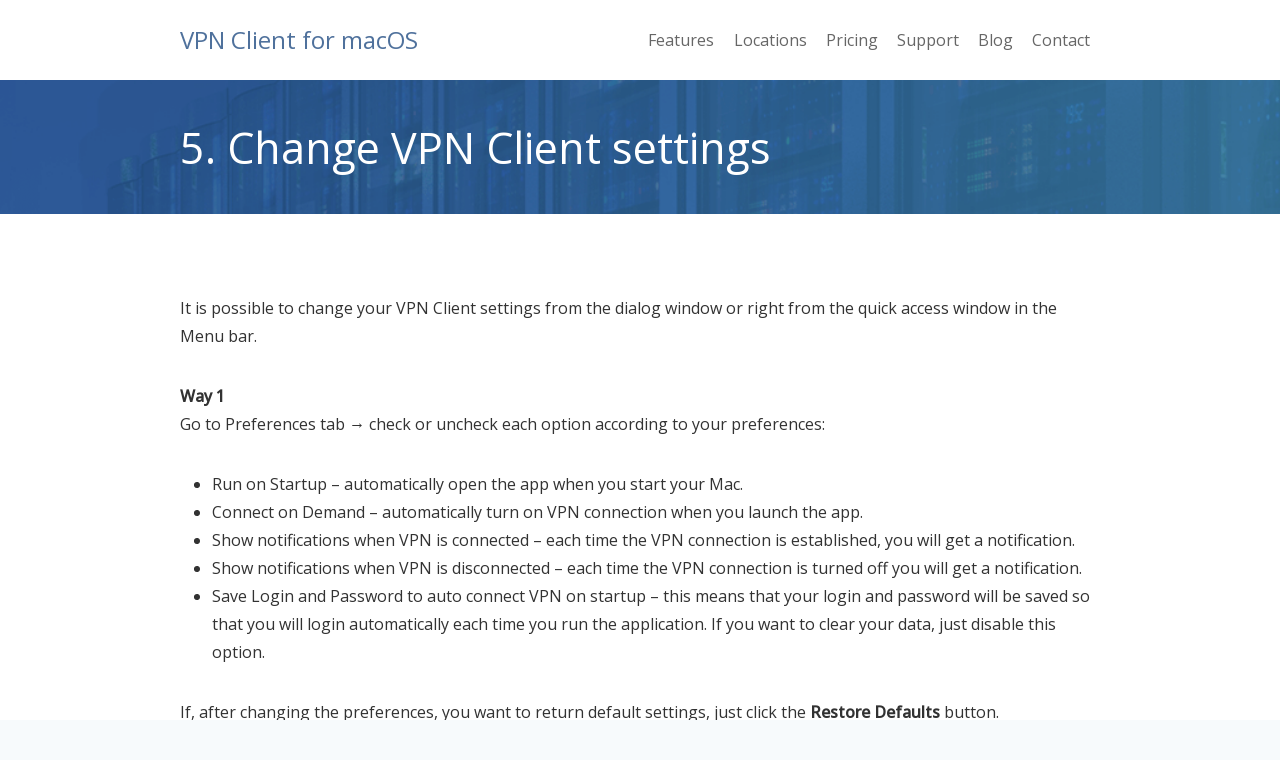

--- FILE ---
content_type: text/html; charset=UTF-8
request_url: https://vpnclientapp.com/vpn-client-getting-started/change-vpn-client-settings/?2450613=jreflewb
body_size: 14339
content:

	

<!doctype html>
<html dir="ltr" lang="en-US" prefix="og: https://ogp.me/ns#" class="no-js" itemtype="https://schema.org/WebPage" itemscope>
<head>
	<meta charset="UTF-8">
	<meta name="viewport" content="width=device-width, initial-scale=1, minimum-scale=1">
	<title>VPN Client - How to Change VPN Service Settings</title>

		<!-- All in One SEO 4.7.7.1 - aioseo.com -->
	<meta name="description" content="It is possible to change your VPN Client settings from the dialog window or right from the quick access window in the Menu bar. To change VPN Client settings from the Menu bar follow these steps: open the VPN Client window from the Menu Bar → click Settings → select the option of VPN service..." />
	<meta name="robots" content="max-image-preview:large" />
	<meta name="keywords" content="vpn ip,vpn client,vpn provider,vpn apps,vpn reviews,unlimited vpn,vpn connection,ip address,hide ip,change ip,static ip,internet vpn,easy vpn free,best paid vpn," />
	<link rel="canonical" href="https://vpnclientapp.com/vpn-client-getting-started/change-vpn-client-settings/" />
	<meta name="generator" content="All in One SEO (AIOSEO) 4.7.7.1" />
		<meta property="og:locale" content="en_US" />
		<meta property="og:site_name" content="VPN Client for macOS | VPN Client for macOS" />
		<meta property="og:type" content="activity" />
		<meta property="og:title" content="VPN Client - How to Change VPN Service Settings" />
		<meta property="og:description" content="It is possible to change your VPN Client settings from the dialog window or right from the quick access window in the Menu bar. To change VPN Client settings from the Menu bar follow these steps: open the VPN Client window from the Menu Bar → click Settings → select the option of VPN service..." />
		<meta property="og:url" content="https://vpnclientapp.com/vpn-client-getting-started/change-vpn-client-settings/" />
		<meta name="twitter:card" content="summary" />
		<meta name="twitter:title" content="VPN Client - How to Change VPN Service Settings" />
		<meta name="twitter:description" content="It is possible to change your VPN Client settings from the dialog window or right from the quick access window in the Menu bar. To change VPN Client settings from the Menu bar follow these steps: open the VPN Client window from the Menu Bar → click Settings → select the option of VPN service..." />
		<script type="application/ld+json" class="aioseo-schema">
			{"@context":"https:\/\/schema.org","@graph":[{"@type":"BreadcrumbList","@id":"https:\/\/vpnclientapp.com\/vpn-client-getting-started\/change-vpn-client-settings\/#breadcrumblist","itemListElement":[{"@type":"ListItem","@id":"https:\/\/vpnclientapp.com\/#listItem","position":1,"name":"Home","item":"https:\/\/vpnclientapp.com\/","nextItem":{"@type":"ListItem","@id":"https:\/\/vpnclientapp.com\/vpn-client-getting-started\/#listItem","name":"1. Getting Started"}},{"@type":"ListItem","@id":"https:\/\/vpnclientapp.com\/vpn-client-getting-started\/#listItem","position":2,"name":"1. Getting Started","item":"https:\/\/vpnclientapp.com\/vpn-client-getting-started\/","nextItem":{"@type":"ListItem","@id":"https:\/\/vpnclientapp.com\/vpn-client-getting-started\/change-vpn-client-settings\/#listItem","name":"5. Change VPN Client settings"},"previousItem":{"@type":"ListItem","@id":"https:\/\/vpnclientapp.com\/#listItem","name":"Home"}},{"@type":"ListItem","@id":"https:\/\/vpnclientapp.com\/vpn-client-getting-started\/change-vpn-client-settings\/#listItem","position":3,"name":"5. Change VPN Client settings","previousItem":{"@type":"ListItem","@id":"https:\/\/vpnclientapp.com\/vpn-client-getting-started\/#listItem","name":"1. Getting Started"}}]},{"@type":"Organization","@id":"https:\/\/vpnclientapp.com\/#organization","name":"VPN Client for macOS","description":"VPN Client for macOS","url":"https:\/\/vpnclientapp.com\/"},{"@type":"WebPage","@id":"https:\/\/vpnclientapp.com\/vpn-client-getting-started\/change-vpn-client-settings\/#webpage","url":"https:\/\/vpnclientapp.com\/vpn-client-getting-started\/change-vpn-client-settings\/","name":"VPN Client - How to Change VPN Service Settings","description":"It is possible to change your VPN Client settings from the dialog window or right from the quick access window in the Menu bar. To change VPN Client settings from the Menu bar follow these steps: open the VPN Client window from the Menu Bar \u2192 click Settings \u2192 select the option of VPN service...","inLanguage":"en-US","isPartOf":{"@id":"https:\/\/vpnclientapp.com\/#website"},"breadcrumb":{"@id":"https:\/\/vpnclientapp.com\/vpn-client-getting-started\/change-vpn-client-settings\/#breadcrumblist"},"datePublished":"2017-07-05T17:34:40+03:00","dateModified":"2018-02-28T12:52:13+03:00"},{"@type":"WebSite","@id":"https:\/\/vpnclientapp.com\/#website","url":"https:\/\/vpnclientapp.com\/","name":"VPN Client for macOS","description":"VPN Client for macOS","inLanguage":"en-US","publisher":{"@id":"https:\/\/vpnclientapp.com\/#organization"}}]}
		</script>
		<!-- All in One SEO -->

<link rel="alternate" type="application/rss+xml" title="VPN Client for macOS &raquo; Feed" href="https://vpnclientapp.com/feed/" />
<link rel="alternate" type="application/rss+xml" title="VPN Client for macOS &raquo; Comments Feed" href="https://vpnclientapp.com/comments/feed/" />
			<script>document.documentElement.classList.remove( 'no-js' );</script>
			<link rel="alternate" title="oEmbed (JSON)" type="application/json+oembed" href="https://vpnclientapp.com/wp-json/oembed/1.0/embed?url=https%3A%2F%2Fvpnclientapp.com%2Fvpn-client-getting-started%2Fchange-vpn-client-settings%2F" />
<link rel="alternate" title="oEmbed (XML)" type="text/xml+oembed" href="https://vpnclientapp.com/wp-json/oembed/1.0/embed?url=https%3A%2F%2Fvpnclientapp.com%2Fvpn-client-getting-started%2Fchange-vpn-client-settings%2F&#038;format=xml" />
<style id='wp-img-auto-sizes-contain-inline-css'>
img:is([sizes=auto i],[sizes^="auto," i]){contain-intrinsic-size:3000px 1500px}
/*# sourceURL=wp-img-auto-sizes-contain-inline-css */
</style>
<style id='wp-emoji-styles-inline-css'>

	img.wp-smiley, img.emoji {
		display: inline !important;
		border: none !important;
		box-shadow: none !important;
		height: 1em !important;
		width: 1em !important;
		margin: 0 0.07em !important;
		vertical-align: -0.1em !important;
		background: none !important;
		padding: 0 !important;
	}
/*# sourceURL=wp-emoji-styles-inline-css */
</style>
<style id='wp-block-library-inline-css'>
:root{--wp-block-synced-color:#7a00df;--wp-block-synced-color--rgb:122,0,223;--wp-bound-block-color:var(--wp-block-synced-color);--wp-editor-canvas-background:#ddd;--wp-admin-theme-color:#007cba;--wp-admin-theme-color--rgb:0,124,186;--wp-admin-theme-color-darker-10:#006ba1;--wp-admin-theme-color-darker-10--rgb:0,107,160.5;--wp-admin-theme-color-darker-20:#005a87;--wp-admin-theme-color-darker-20--rgb:0,90,135;--wp-admin-border-width-focus:2px}@media (min-resolution:192dpi){:root{--wp-admin-border-width-focus:1.5px}}.wp-element-button{cursor:pointer}:root .has-very-light-gray-background-color{background-color:#eee}:root .has-very-dark-gray-background-color{background-color:#313131}:root .has-very-light-gray-color{color:#eee}:root .has-very-dark-gray-color{color:#313131}:root .has-vivid-green-cyan-to-vivid-cyan-blue-gradient-background{background:linear-gradient(135deg,#00d084,#0693e3)}:root .has-purple-crush-gradient-background{background:linear-gradient(135deg,#34e2e4,#4721fb 50%,#ab1dfe)}:root .has-hazy-dawn-gradient-background{background:linear-gradient(135deg,#faaca8,#dad0ec)}:root .has-subdued-olive-gradient-background{background:linear-gradient(135deg,#fafae1,#67a671)}:root .has-atomic-cream-gradient-background{background:linear-gradient(135deg,#fdd79a,#004a59)}:root .has-nightshade-gradient-background{background:linear-gradient(135deg,#330968,#31cdcf)}:root .has-midnight-gradient-background{background:linear-gradient(135deg,#020381,#2874fc)}:root{--wp--preset--font-size--normal:16px;--wp--preset--font-size--huge:42px}.has-regular-font-size{font-size:1em}.has-larger-font-size{font-size:2.625em}.has-normal-font-size{font-size:var(--wp--preset--font-size--normal)}.has-huge-font-size{font-size:var(--wp--preset--font-size--huge)}.has-text-align-center{text-align:center}.has-text-align-left{text-align:left}.has-text-align-right{text-align:right}.has-fit-text{white-space:nowrap!important}#end-resizable-editor-section{display:none}.aligncenter{clear:both}.items-justified-left{justify-content:flex-start}.items-justified-center{justify-content:center}.items-justified-right{justify-content:flex-end}.items-justified-space-between{justify-content:space-between}.screen-reader-text{border:0;clip-path:inset(50%);height:1px;margin:-1px;overflow:hidden;padding:0;position:absolute;width:1px;word-wrap:normal!important}.screen-reader-text:focus{background-color:#ddd;clip-path:none;color:#444;display:block;font-size:1em;height:auto;left:5px;line-height:normal;padding:15px 23px 14px;text-decoration:none;top:5px;width:auto;z-index:100000}html :where(.has-border-color){border-style:solid}html :where([style*=border-top-color]){border-top-style:solid}html :where([style*=border-right-color]){border-right-style:solid}html :where([style*=border-bottom-color]){border-bottom-style:solid}html :where([style*=border-left-color]){border-left-style:solid}html :where([style*=border-width]){border-style:solid}html :where([style*=border-top-width]){border-top-style:solid}html :where([style*=border-right-width]){border-right-style:solid}html :where([style*=border-bottom-width]){border-bottom-style:solid}html :where([style*=border-left-width]){border-left-style:solid}html :where(img[class*=wp-image-]){height:auto;max-width:100%}:where(figure){margin:0 0 1em}html :where(.is-position-sticky){--wp-admin--admin-bar--position-offset:var(--wp-admin--admin-bar--height,0px)}@media screen and (max-width:600px){html :where(.is-position-sticky){--wp-admin--admin-bar--position-offset:0px}}

/*# sourceURL=wp-block-library-inline-css */
</style><style id='global-styles-inline-css'>
:root{--wp--preset--aspect-ratio--square: 1;--wp--preset--aspect-ratio--4-3: 4/3;--wp--preset--aspect-ratio--3-4: 3/4;--wp--preset--aspect-ratio--3-2: 3/2;--wp--preset--aspect-ratio--2-3: 2/3;--wp--preset--aspect-ratio--16-9: 16/9;--wp--preset--aspect-ratio--9-16: 9/16;--wp--preset--color--black: #000000;--wp--preset--color--cyan-bluish-gray: #abb8c3;--wp--preset--color--white: #ffffff;--wp--preset--color--pale-pink: #f78da7;--wp--preset--color--vivid-red: #cf2e2e;--wp--preset--color--luminous-vivid-orange: #ff6900;--wp--preset--color--luminous-vivid-amber: #fcb900;--wp--preset--color--light-green-cyan: #7bdcb5;--wp--preset--color--vivid-green-cyan: #00d084;--wp--preset--color--pale-cyan-blue: #8ed1fc;--wp--preset--color--vivid-cyan-blue: #0693e3;--wp--preset--color--vivid-purple: #9b51e0;--wp--preset--color--theme-palette-1: var(--global-palette1);--wp--preset--color--theme-palette-2: var(--global-palette2);--wp--preset--color--theme-palette-3: var(--global-palette3);--wp--preset--color--theme-palette-4: var(--global-palette4);--wp--preset--color--theme-palette-5: var(--global-palette5);--wp--preset--color--theme-palette-6: var(--global-palette6);--wp--preset--color--theme-palette-7: var(--global-palette7);--wp--preset--color--theme-palette-8: var(--global-palette8);--wp--preset--color--theme-palette-9: var(--global-palette9);--wp--preset--gradient--vivid-cyan-blue-to-vivid-purple: linear-gradient(135deg,rgb(6,147,227) 0%,rgb(155,81,224) 100%);--wp--preset--gradient--light-green-cyan-to-vivid-green-cyan: linear-gradient(135deg,rgb(122,220,180) 0%,rgb(0,208,130) 100%);--wp--preset--gradient--luminous-vivid-amber-to-luminous-vivid-orange: linear-gradient(135deg,rgb(252,185,0) 0%,rgb(255,105,0) 100%);--wp--preset--gradient--luminous-vivid-orange-to-vivid-red: linear-gradient(135deg,rgb(255,105,0) 0%,rgb(207,46,46) 100%);--wp--preset--gradient--very-light-gray-to-cyan-bluish-gray: linear-gradient(135deg,rgb(238,238,238) 0%,rgb(169,184,195) 100%);--wp--preset--gradient--cool-to-warm-spectrum: linear-gradient(135deg,rgb(74,234,220) 0%,rgb(151,120,209) 20%,rgb(207,42,186) 40%,rgb(238,44,130) 60%,rgb(251,105,98) 80%,rgb(254,248,76) 100%);--wp--preset--gradient--blush-light-purple: linear-gradient(135deg,rgb(255,206,236) 0%,rgb(152,150,240) 100%);--wp--preset--gradient--blush-bordeaux: linear-gradient(135deg,rgb(254,205,165) 0%,rgb(254,45,45) 50%,rgb(107,0,62) 100%);--wp--preset--gradient--luminous-dusk: linear-gradient(135deg,rgb(255,203,112) 0%,rgb(199,81,192) 50%,rgb(65,88,208) 100%);--wp--preset--gradient--pale-ocean: linear-gradient(135deg,rgb(255,245,203) 0%,rgb(182,227,212) 50%,rgb(51,167,181) 100%);--wp--preset--gradient--electric-grass: linear-gradient(135deg,rgb(202,248,128) 0%,rgb(113,206,126) 100%);--wp--preset--gradient--midnight: linear-gradient(135deg,rgb(2,3,129) 0%,rgb(40,116,252) 100%);--wp--preset--font-size--small: var(--global-font-size-small);--wp--preset--font-size--medium: var(--global-font-size-medium);--wp--preset--font-size--large: var(--global-font-size-large);--wp--preset--font-size--x-large: 42px;--wp--preset--font-size--larger: var(--global-font-size-larger);--wp--preset--font-size--xxlarge: var(--global-font-size-xxlarge);--wp--preset--spacing--20: 0.44rem;--wp--preset--spacing--30: 0.67rem;--wp--preset--spacing--40: 1rem;--wp--preset--spacing--50: 1.5rem;--wp--preset--spacing--60: 2.25rem;--wp--preset--spacing--70: 3.38rem;--wp--preset--spacing--80: 5.06rem;--wp--preset--shadow--natural: 6px 6px 9px rgba(0, 0, 0, 0.2);--wp--preset--shadow--deep: 12px 12px 50px rgba(0, 0, 0, 0.4);--wp--preset--shadow--sharp: 6px 6px 0px rgba(0, 0, 0, 0.2);--wp--preset--shadow--outlined: 6px 6px 0px -3px rgb(255, 255, 255), 6px 6px rgb(0, 0, 0);--wp--preset--shadow--crisp: 6px 6px 0px rgb(0, 0, 0);}:where(.is-layout-flex){gap: 0.5em;}:where(.is-layout-grid){gap: 0.5em;}body .is-layout-flex{display: flex;}.is-layout-flex{flex-wrap: wrap;align-items: center;}.is-layout-flex > :is(*, div){margin: 0;}body .is-layout-grid{display: grid;}.is-layout-grid > :is(*, div){margin: 0;}:where(.wp-block-columns.is-layout-flex){gap: 2em;}:where(.wp-block-columns.is-layout-grid){gap: 2em;}:where(.wp-block-post-template.is-layout-flex){gap: 1.25em;}:where(.wp-block-post-template.is-layout-grid){gap: 1.25em;}.has-black-color{color: var(--wp--preset--color--black) !important;}.has-cyan-bluish-gray-color{color: var(--wp--preset--color--cyan-bluish-gray) !important;}.has-white-color{color: var(--wp--preset--color--white) !important;}.has-pale-pink-color{color: var(--wp--preset--color--pale-pink) !important;}.has-vivid-red-color{color: var(--wp--preset--color--vivid-red) !important;}.has-luminous-vivid-orange-color{color: var(--wp--preset--color--luminous-vivid-orange) !important;}.has-luminous-vivid-amber-color{color: var(--wp--preset--color--luminous-vivid-amber) !important;}.has-light-green-cyan-color{color: var(--wp--preset--color--light-green-cyan) !important;}.has-vivid-green-cyan-color{color: var(--wp--preset--color--vivid-green-cyan) !important;}.has-pale-cyan-blue-color{color: var(--wp--preset--color--pale-cyan-blue) !important;}.has-vivid-cyan-blue-color{color: var(--wp--preset--color--vivid-cyan-blue) !important;}.has-vivid-purple-color{color: var(--wp--preset--color--vivid-purple) !important;}.has-black-background-color{background-color: var(--wp--preset--color--black) !important;}.has-cyan-bluish-gray-background-color{background-color: var(--wp--preset--color--cyan-bluish-gray) !important;}.has-white-background-color{background-color: var(--wp--preset--color--white) !important;}.has-pale-pink-background-color{background-color: var(--wp--preset--color--pale-pink) !important;}.has-vivid-red-background-color{background-color: var(--wp--preset--color--vivid-red) !important;}.has-luminous-vivid-orange-background-color{background-color: var(--wp--preset--color--luminous-vivid-orange) !important;}.has-luminous-vivid-amber-background-color{background-color: var(--wp--preset--color--luminous-vivid-amber) !important;}.has-light-green-cyan-background-color{background-color: var(--wp--preset--color--light-green-cyan) !important;}.has-vivid-green-cyan-background-color{background-color: var(--wp--preset--color--vivid-green-cyan) !important;}.has-pale-cyan-blue-background-color{background-color: var(--wp--preset--color--pale-cyan-blue) !important;}.has-vivid-cyan-blue-background-color{background-color: var(--wp--preset--color--vivid-cyan-blue) !important;}.has-vivid-purple-background-color{background-color: var(--wp--preset--color--vivid-purple) !important;}.has-black-border-color{border-color: var(--wp--preset--color--black) !important;}.has-cyan-bluish-gray-border-color{border-color: var(--wp--preset--color--cyan-bluish-gray) !important;}.has-white-border-color{border-color: var(--wp--preset--color--white) !important;}.has-pale-pink-border-color{border-color: var(--wp--preset--color--pale-pink) !important;}.has-vivid-red-border-color{border-color: var(--wp--preset--color--vivid-red) !important;}.has-luminous-vivid-orange-border-color{border-color: var(--wp--preset--color--luminous-vivid-orange) !important;}.has-luminous-vivid-amber-border-color{border-color: var(--wp--preset--color--luminous-vivid-amber) !important;}.has-light-green-cyan-border-color{border-color: var(--wp--preset--color--light-green-cyan) !important;}.has-vivid-green-cyan-border-color{border-color: var(--wp--preset--color--vivid-green-cyan) !important;}.has-pale-cyan-blue-border-color{border-color: var(--wp--preset--color--pale-cyan-blue) !important;}.has-vivid-cyan-blue-border-color{border-color: var(--wp--preset--color--vivid-cyan-blue) !important;}.has-vivid-purple-border-color{border-color: var(--wp--preset--color--vivid-purple) !important;}.has-vivid-cyan-blue-to-vivid-purple-gradient-background{background: var(--wp--preset--gradient--vivid-cyan-blue-to-vivid-purple) !important;}.has-light-green-cyan-to-vivid-green-cyan-gradient-background{background: var(--wp--preset--gradient--light-green-cyan-to-vivid-green-cyan) !important;}.has-luminous-vivid-amber-to-luminous-vivid-orange-gradient-background{background: var(--wp--preset--gradient--luminous-vivid-amber-to-luminous-vivid-orange) !important;}.has-luminous-vivid-orange-to-vivid-red-gradient-background{background: var(--wp--preset--gradient--luminous-vivid-orange-to-vivid-red) !important;}.has-very-light-gray-to-cyan-bluish-gray-gradient-background{background: var(--wp--preset--gradient--very-light-gray-to-cyan-bluish-gray) !important;}.has-cool-to-warm-spectrum-gradient-background{background: var(--wp--preset--gradient--cool-to-warm-spectrum) !important;}.has-blush-light-purple-gradient-background{background: var(--wp--preset--gradient--blush-light-purple) !important;}.has-blush-bordeaux-gradient-background{background: var(--wp--preset--gradient--blush-bordeaux) !important;}.has-luminous-dusk-gradient-background{background: var(--wp--preset--gradient--luminous-dusk) !important;}.has-pale-ocean-gradient-background{background: var(--wp--preset--gradient--pale-ocean) !important;}.has-electric-grass-gradient-background{background: var(--wp--preset--gradient--electric-grass) !important;}.has-midnight-gradient-background{background: var(--wp--preset--gradient--midnight) !important;}.has-small-font-size{font-size: var(--wp--preset--font-size--small) !important;}.has-medium-font-size{font-size: var(--wp--preset--font-size--medium) !important;}.has-large-font-size{font-size: var(--wp--preset--font-size--large) !important;}.has-x-large-font-size{font-size: var(--wp--preset--font-size--x-large) !important;}
/*# sourceURL=global-styles-inline-css */
</style>

<style id='classic-theme-styles-inline-css'>
/*! This file is auto-generated */
.wp-block-button__link{color:#fff;background-color:#32373c;border-radius:9999px;box-shadow:none;text-decoration:none;padding:calc(.667em + 2px) calc(1.333em + 2px);font-size:1.125em}.wp-block-file__button{background:#32373c;color:#fff;text-decoration:none}
/*# sourceURL=/wp-includes/css/classic-themes.min.css */
</style>
<link rel='stylesheet' id='contact-form-7-css' href='https://vpnclientapp.com/wp-content/plugins/contact-form-7/includes/css/styles.css?ver=6.0.2' media='all' />
<link rel='stylesheet' id='crp-public-css' href='https://vpnclientapp.com/wp-content/plugins/custom-related-posts/dist/public.css?ver=1.7.3' media='all' />
<link rel='stylesheet' id='kadence-global-css' href='https://vpnclientapp.com/wp-content/themes/kadence/assets/css/global.min.css?ver=1.2.14' media='all' />
<style id='kadence-global-inline-css'>
/* Kadence Base CSS */
:root{--global-palette1:#2B6CB0;--global-palette2:#215387;--global-palette3:#1A202C;--global-palette4:#2D3748;--global-palette5:#4A5568;--global-palette6:#718096;--global-palette7:#EDF2F7;--global-palette8:#F7FAFC;--global-palette9:#ffffff;--global-palette9rgb:255, 255, 255;--global-palette-highlight:#4f719c;--global-palette-highlight-alt:#1b2736;--global-palette-highlight-alt2:var(--global-palette9);--global-palette-btn-bg:#2c5796;--global-palette-btn-bg-hover:#152947;--global-palette-btn:var(--global-palette9);--global-palette-btn-hover:var(--global-palette9);--global-body-font-family:'Open Sans', sans-serif;--global-heading-font-family:inherit;--global-primary-nav-font-family:'Open Sans', sans-serif;--global-fallback-font:sans-serif;--global-display-fallback-font:sans-serif;--global-content-width:968px;--global-content-narrow-width:842px;--global-content-edge-padding:1.5rem;--global-content-boxed-padding:2rem;--global-calc-content-width:calc(968px - var(--global-content-edge-padding) - var(--global-content-edge-padding) );--wp--style--global--content-size:var(--global-calc-content-width);}.wp-site-blocks{--global-vw:calc( 100vw - ( 0.5 * var(--scrollbar-offset)));}body{background:var(--global-palette8);}body, input, select, optgroup, textarea{font-style:normal;font-weight:normal;font-size:16px;line-height:1.8;font-family:var(--global-body-font-family);color:#323232;}.content-bg, body.content-style-unboxed .site{background:var(--global-palette9);}h1,h2,h3,h4,h5,h6{font-family:var(--global-heading-font-family);}h1{font-style:normal;font-weight:normal;font-size:43px;line-height:1.1;font-family:'Open Sans', sans-serif;color:var(--global-palette9);}h2{font-style:normal;font-weight:normal;font-size:30px;line-height:1.8;font-family:'Open Sans', sans-serif;color:#323232;}h3{font-style:normal;font-weight:normal;font-size:22px;line-height:1.25;font-family:'Open Sans', sans-serif;color:#323232;}h4{font-style:normal;font-weight:normal;font-size:20px;line-height:1.25;font-family:'Open Sans', sans-serif;color:#323232;}h5{font-style:normal;font-weight:normal;font-size:18px;line-height:1.25;font-family:'Open Sans', sans-serif;color:var(--global-palette4);}h6{font-style:normal;font-weight:normal;font-size:17px;line-height:1.25;font-family:'Open Sans', sans-serif;color:#323232;}.entry-hero h1{font-style:normal;font-weight:normal;font-size:43px;line-height:1.1;font-family:'Open Sans', sans-serif;color:var(--global-palette9);}.entry-hero .kadence-breadcrumbs{max-width:968px;}.site-container, .site-header-row-layout-contained, .site-footer-row-layout-contained, .entry-hero-layout-contained, .comments-area, .alignfull > .wp-block-cover__inner-container, .alignwide > .wp-block-cover__inner-container{max-width:var(--global-content-width);}.content-width-narrow .content-container.site-container, .content-width-narrow .hero-container.site-container{max-width:var(--global-content-narrow-width);}@media all and (min-width: 1198px){.wp-site-blocks .content-container  .alignwide{margin-left:-115px;margin-right:-115px;width:unset;max-width:unset;}}@media all and (min-width: 1102px){.content-width-narrow .wp-site-blocks .content-container .alignwide{margin-left:-130px;margin-right:-130px;width:unset;max-width:unset;}}.content-style-boxed .wp-site-blocks .entry-content .alignwide{margin-left:calc( -1 * var( --global-content-boxed-padding ) );margin-right:calc( -1 * var( --global-content-boxed-padding ) );}.content-area{margin-top:5rem;margin-bottom:5rem;}@media all and (max-width: 1024px){.content-area{margin-top:3rem;margin-bottom:3rem;}}@media all and (max-width: 767px){.content-area{margin-top:2rem;margin-bottom:2rem;}}@media all and (max-width: 1024px){:root{--global-content-boxed-padding:2rem;}}@media all and (max-width: 767px){:root{--global-content-boxed-padding:1.5rem;}}.entry-content-wrap{padding:2rem;}@media all and (max-width: 1024px){.entry-content-wrap{padding:2rem;}}@media all and (max-width: 767px){.entry-content-wrap{padding:1.5rem;}}.entry.single-entry{box-shadow:0px 15px 15px -10px rgba(0,0,0,0.05);}.entry.loop-entry{box-shadow:0px 15px 15px -10px rgba(0,0,0,0.05);}.loop-entry .entry-content-wrap{padding:2rem;}@media all and (max-width: 1024px){.loop-entry .entry-content-wrap{padding:2rem;}}@media all and (max-width: 767px){.loop-entry .entry-content-wrap{padding:1.5rem;}}button, .button, .wp-block-button__link, input[type="button"], input[type="reset"], input[type="submit"], .fl-button, .elementor-button-wrapper .elementor-button, .wc-block-components-checkout-place-order-button, .wc-block-cart__submit{font-style:normal;font-weight:normal;font-size:13px;line-height:1.8;font-family:'Open Sans', sans-serif;border-radius:5px;padding:5px 19px 5px 19px;box-shadow:0px 0px 0px -7px rgba(0,0,0,0);}.wp-block-button.is-style-outline .wp-block-button__link{padding:5px 19px 5px 19px;}button:hover, button:focus, button:active, .button:hover, .button:focus, .button:active, .wp-block-button__link:hover, .wp-block-button__link:focus, .wp-block-button__link:active, input[type="button"]:hover, input[type="button"]:focus, input[type="button"]:active, input[type="reset"]:hover, input[type="reset"]:focus, input[type="reset"]:active, input[type="submit"]:hover, input[type="submit"]:focus, input[type="submit"]:active, .elementor-button-wrapper .elementor-button:hover, .elementor-button-wrapper .elementor-button:focus, .elementor-button-wrapper .elementor-button:active, .wc-block-cart__submit:hover{box-shadow:0px 15px 25px -7px rgba(0,0,0,0.1);}.kb-button.kb-btn-global-outline.kb-btn-global-inherit{padding-top:calc(5px - 2px);padding-right:calc(19px - 2px);padding-bottom:calc(5px - 2px);padding-left:calc(19px - 2px);}@media all and (min-width: 1025px){.transparent-header .entry-hero .entry-hero-container-inner{padding-top:80px;}}@media all and (max-width: 1024px){.mobile-transparent-header .entry-hero .entry-hero-container-inner{padding-top:80px;}}@media all and (max-width: 767px){.mobile-transparent-header .entry-hero .entry-hero-container-inner{padding-top:80px;}}.wp-site-blocks .page-title h1{font-style:normal;font-weight:normal;font-family:'Open Sans', sans-serif;color:var(--global-palette9);}.page-hero-section .entry-hero-container-inner{background-image:url('http://vpnclientapp.com/wp-content/uploads/2017/07/background_map_vpn_client.png');background-position:5% 50%;background-size:cover;}.entry-hero.page-hero-section .entry-header{min-height:134px;}.entry-author-style-center{padding-top:var(--global-md-spacing);border-top:1px solid var(--global-gray-500);}.entry-author-style-center .entry-author-avatar, .entry-meta .author-avatar{display:none;}.entry-author-style-normal .entry-author-profile{padding-left:0px;}#comments .comment-meta{margin-left:0px;}.loop-entry.type-post h2.entry-title{font-style:normal;font-weight:normal;font-size:20px;line-height:1.1;font-family:'Open Sans', sans-serif;color:var(--global-palette4);}.loop-entry.type-post .entry-taxonomies{font-style:normal;font-weight:normal;font-size:17px;font-family:'Open Sans', sans-serif;}.loop-entry.type-post .entry-meta{font-style:normal;font-size:15px;line-height:1.1;}
/* Kadence Header CSS */
@media all and (max-width: 1024px){.mobile-transparent-header #masthead{position:absolute;left:0px;right:0px;z-index:100;}.kadence-scrollbar-fixer.mobile-transparent-header #masthead{right:var(--scrollbar-offset,0);}.mobile-transparent-header #masthead, .mobile-transparent-header .site-top-header-wrap .site-header-row-container-inner, .mobile-transparent-header .site-main-header-wrap .site-header-row-container-inner, .mobile-transparent-header .site-bottom-header-wrap .site-header-row-container-inner{background:transparent;}.site-header-row-tablet-layout-fullwidth, .site-header-row-tablet-layout-standard{padding:0px;}}@media all and (min-width: 1025px){.transparent-header #masthead{position:absolute;left:0px;right:0px;z-index:100;}.transparent-header.kadence-scrollbar-fixer #masthead{right:var(--scrollbar-offset,0);}.transparent-header #masthead, .transparent-header .site-top-header-wrap .site-header-row-container-inner, .transparent-header .site-main-header-wrap .site-header-row-container-inner, .transparent-header .site-bottom-header-wrap .site-header-row-container-inner{background:transparent;}}.site-branding{padding:0px 0px 0px 0px;}.site-branding .site-title{font-style:normal;font-weight:normal;font-size:24px;line-height:1.2;font-family:'Open Sans', sans-serif;color:#4f719c;}.site-branding .site-title:hover{color:#1b2736;}#masthead, #masthead .kadence-sticky-header.item-is-fixed:not(.item-at-start):not(.site-header-row-container):not(.site-main-header-wrap), #masthead .kadence-sticky-header.item-is-fixed:not(.item-at-start) > .site-header-row-container-inner{background:#ffffff;}.site-main-header-inner-wrap{min-height:80px;}.header-navigation[class*="header-navigation-style-underline"] .header-menu-container.primary-menu-container>ul>li>a:after{width:calc( 100% - 1.2em);}.main-navigation .primary-menu-container > ul > li.menu-item > a{padding-left:calc(1.2em / 2);padding-right:calc(1.2em / 2);padding-top:0.6em;padding-bottom:0.6em;color:#666666;}.main-navigation .primary-menu-container > ul > li.menu-item .dropdown-nav-special-toggle{right:calc(1.2em / 2);}.main-navigation .primary-menu-container > ul li.menu-item > a{font-style:normal;font-weight:normal;font-size:16px;font-family:var(--global-primary-nav-font-family);}.main-navigation .primary-menu-container > ul > li.menu-item > a:hover{color:#4f719c;}.main-navigation .primary-menu-container > ul > li.menu-item.current-menu-item > a{color:#4f719c;}.header-navigation .header-menu-container ul ul.sub-menu, .header-navigation .header-menu-container ul ul.submenu{background:var(--global-palette3);box-shadow:0px 2px 13px 0px rgba(0,0,0,0.1);}.header-navigation .header-menu-container ul ul li.menu-item, .header-menu-container ul.menu > li.kadence-menu-mega-enabled > ul > li.menu-item > a{border-bottom:1px solid rgba(255,255,255,0.1);}.header-navigation .header-menu-container ul ul li.menu-item > a{width:200px;padding-top:1em;padding-bottom:1em;color:var(--global-palette8);font-size:12px;}.header-navigation .header-menu-container ul ul li.menu-item > a:hover{color:var(--global-palette9);background:var(--global-palette4);}.header-navigation .header-menu-container ul ul li.menu-item.current-menu-item > a{color:var(--global-palette9);background:var(--global-palette4);}.mobile-toggle-open-container .menu-toggle-open, .mobile-toggle-open-container .menu-toggle-open:focus{color:var(--global-palette5);padding:0.4em 0.6em 0.4em 0.6em;font-size:14px;}.mobile-toggle-open-container .menu-toggle-open.menu-toggle-style-bordered{border:1px solid currentColor;}.mobile-toggle-open-container .menu-toggle-open .menu-toggle-icon{font-size:20px;}.mobile-toggle-open-container .menu-toggle-open:hover, .mobile-toggle-open-container .menu-toggle-open:focus-visible{color:var(--global-palette-highlight);}.mobile-navigation ul li{font-size:14px;}.mobile-navigation ul li a{padding-top:1em;padding-bottom:1em;}.mobile-navigation ul li > a, .mobile-navigation ul li.menu-item-has-children > .drawer-nav-drop-wrap{color:var(--global-palette8);}.mobile-navigation ul li.current-menu-item > a, .mobile-navigation ul li.current-menu-item.menu-item-has-children > .drawer-nav-drop-wrap{color:var(--global-palette-highlight);}.mobile-navigation ul li.menu-item-has-children .drawer-nav-drop-wrap, .mobile-navigation ul li:not(.menu-item-has-children) a{border-bottom:1px solid rgba(255,255,255,0.1);}.mobile-navigation:not(.drawer-navigation-parent-toggle-true) ul li.menu-item-has-children .drawer-nav-drop-wrap button{border-left:1px solid rgba(255,255,255,0.1);}#mobile-drawer .drawer-header .drawer-toggle{padding:0.6em 0.15em 0.6em 0.15em;font-size:24px;}
/* Kadence Footer CSS */
.site-middle-footer-wrap .site-footer-row-container-inner{background:#5e5e5e;font-style:normal;font-weight:normal;font-size:14px;line-height:2;font-family:'Open Sans', sans-serif;color:#bababa;}.site-footer .site-middle-footer-wrap a:where(:not(.button):not(.wp-block-button__link):not(.wp-element-button)){color:#bababa;}.site-footer .site-middle-footer-wrap a:where(:not(.button):not(.wp-block-button__link):not(.wp-element-button)):hover{color:#e0e0e0;}.site-middle-footer-inner-wrap{padding-top:30px;padding-bottom:30px;grid-column-gap:30px;grid-row-gap:30px;}.site-middle-footer-inner-wrap .widget{margin-bottom:30px;}.site-middle-footer-inner-wrap .widget-area .widget-title{font-style:normal;font-weight:500;font-size:18px;line-height:1.25;font-family:'Open Sans', sans-serif;color:#eaeaea;}.site-middle-footer-inner-wrap .site-footer-section:not(:last-child):after{right:calc(-30px / 2);}.site-bottom-footer-wrap .site-footer-row-container-inner{background:#464646;font-style:normal;color:#999999;}.site-bottom-footer-inner-wrap{min-height:38px;padding-top:0.5em;padding-bottom:0.5em;grid-column-gap:0em;}.site-bottom-footer-inner-wrap .widget{margin-bottom:0em;}.site-bottom-footer-inner-wrap .widget-area .widget-title{font-style:normal;color:#999999;}.site-bottom-footer-inner-wrap .site-footer-section:not(:last-child):after{right:calc(-0em / 2);}#colophon .footer-html{font-style:normal;font-weight:normal;font-size:14px;line-height:1.8;font-family:'Open Sans', sans-serif;color:#999999;margin:0px 0px 0px 0px;}
/*# sourceURL=kadence-global-inline-css */
</style>
<link rel='stylesheet' id='kadence-header-css' href='https://vpnclientapp.com/wp-content/themes/kadence/assets/css/header.min.css?ver=1.2.14' media='all' />
<link rel='stylesheet' id='kadence-content-css' href='https://vpnclientapp.com/wp-content/themes/kadence/assets/css/content.min.css?ver=1.2.14' media='all' />
<link rel='stylesheet' id='kadence-footer-css' href='https://vpnclientapp.com/wp-content/themes/kadence/assets/css/footer.min.css?ver=1.2.14' media='all' />
<link rel="https://api.w.org/" href="https://vpnclientapp.com/wp-json/" /><link rel="alternate" title="JSON" type="application/json" href="https://vpnclientapp.com/wp-json/wp/v2/pages/685" /><link rel="EditURI" type="application/rsd+xml" title="RSD" href="https://vpnclientapp.com/xmlrpc.php?rsd" />
<meta name="generator" content="WordPress 6.9" />
<link rel='shortlink' href='https://vpnclientapp.com/?p=685' />
<!-- Google Tag Manager -->
<script>(function(w,d,s,l,i){w[l]=w[l]||[];w[l].push({'gtm.start':
new Date().getTime(),event:'gtm.js'});var f=d.getElementsByTagName(s)[0],
j=d.createElement(s),dl=l!='dataLayer'?'&l='+l:'';j.async=true;j.src=
'https://www.googletagmanager.com/gtm.js?id='+i+dl;f.parentNode.insertBefore(j,f);
})(window,document,'script','dataLayer','GTM-56DTG88');</script>
<!-- End Google Tag Manager -->

<style type="text/css">.crp-list {
    display: flex;
    justify-content: space-between;
    flex-wrap: wrap;
}

.crp-list-item {
    flex-direction: column;
    background: #f4f4f5;
    box-shadow: 2px 4px 12px 4px rgb(0 0 0 / 8%);
    width: 280px;
    transition: all .2s ease-out;
    margin: 5px 5px 20px!important;
}

.crp-list-item-title {
    padding: 20px;
}

.crp-list-item-title a, .crp-list-item-title a:hover{
    color: #323232;
}

.crp-list-item:hover {
    transform: scale(1.1);
}

@media screen and (max-width: 920px){
  .crp-list { justify-content: space-around; } 
}</style><link rel='stylesheet' id='kadence-fonts-css' href='https://fonts.googleapis.com/css?family=Open%20Sans:regular,500&#038;display=swap' media='all' />
<link rel="icon" href="https://vpnclientapp.com/wp-content/uploads/2017/06/cropped-VPN_icon_256x256-32x32.png" sizes="32x32" />
<link rel="icon" href="https://vpnclientapp.com/wp-content/uploads/2017/06/cropped-VPN_icon_256x256-192x192.png" sizes="192x192" />
<link rel="apple-touch-icon" href="https://vpnclientapp.com/wp-content/uploads/2017/06/cropped-VPN_icon_256x256-180x180.png" />
<meta name="msapplication-TileImage" content="https://vpnclientapp.com/wp-content/uploads/2017/06/cropped-VPN_icon_256x256-270x270.png" />
		<style id="wp-custom-css">
			.button_download, .button_download2 {
    padding: 3px 0;
    border: #45b138 solid 1px!important;
    display: block;
    text-align: center;
    font-size: 20px;
	  text-decoration: none;
    color: #fff!important;
    background-color: #45b138;
	  text-decoration: none;
}

.site-middle-footer-wrap .site-footer-row-container-inner .widget-title {
    text-align: left;
}

section#custom_html-3 div {
    margin-top: 36.5px;
}

.archive .entry-summary p {
    font-size: 15px;
	  margin: 0;
}

.archive .more-link-wrap{
	margin-top: 8px;
}

.right_appBanner {
    position: sticky;
    width: 208px;
    box-sizing: border-box;
    padding: 20px 16px 0;
    background-color: #E4F7FF;
    border-radius: 8px;
    overflow: hidden;
    text-align: center;
    box-shadow: 0px 12px 24px rgba(0, 0, 0, 0.1), 0px 2px 8px rgba(0, 0, 0, 0.03), 0px 0px 2px rgba(0, 0, 0, 0.04);
}

.right_appBanner a .button {
    border: 0px;
    border-radius: 0px;
    width: calc(100% + 32px);
    box-sizing: border-box;
    margin-left: -16px;
    padding: 16px 27px 16px 0px;
    font-size: 18px;
    line-height: 26px;
}

.right_appBanner a .button:before {
    content: url(https://nektony.com/wp-content/uploads/2020/11/arrow-down.svg);
    position: absolute;
    right: 29px;
    top: 274px;
}

.right_appBanner p {
    margin-bottom: 16px;
    font-size: 14px;
    line-height: 23px;
}

.right_appBanner .right_appBanner_name {
    margin-top: 8px;
    margin-bottom: 15px;
    font-size: 22px;
    font-weight: 500;
    line-height: 30px;
}

.single-post .entry-related-inner-content{
	padding: 0;
}

.single-post .entry.loop-entry {
    flex-direction: column;
    background: #f4f4f5;
    box-shadow: 2px 4px 12px 4px rgb(0 0 0 / 8%);
    height: 95%;
    transition: all .2s ease-out;
    margin: 5px 5px 20px!important;
}

.single-post .entry-related-carousel h3.entry-title {
    color: #323232;
    font-size: 16px;
    line-height: 1.8;
}

.single-post .loop-entry .entry-content-wrap {
    padding: 16px;
}

.recommendations-layout{
	display: none;
}

#contents_ol {
    margin-left: 1em;
	  padding-left: 0;
    color: #4973cc;
}

#contents {
    font-size: 22px;
    margin: 0;
}

#disqus_recommendations{
	display: none!important;
}

#disqus_thread{
	margin-top: 5em;
}

@media screen and (max-width: 325px){
.site-branding .site-title {
	font-size: 22px;
}
}		</style>
		</head>

<body class="wp-singular page-template page-template-g1_template_page_nav_left page-template-g1_template_page_nav_left-php page page-id-685 page-child parent-pageid-648 wp-embed-responsive wp-theme-kadence wp-child-theme-kadence-child-theme footer-on-bottom hide-focus-outline link-style-no-underline content-title-style-above content-width-normal content-style-unboxed content-vertical-padding-show non-transparent-header mobile-non-transparent-header">
<!-- Google Tag Manager (noscript) -->
<noscript><iframe src="https://www.googletagmanager.com/ns.html?id=GTM-56DTG88"
height="0" width="0" style="display:none;visibility:hidden"></iframe></noscript>
<!-- End Google Tag Manager (noscript) -->

<div id="wrapper" class="site wp-site-blocks">
			<a class="skip-link screen-reader-text scroll-ignore" href="#main">Skip to content</a>
		<header id="masthead" class="site-header" role="banner" itemtype="https://schema.org/WPHeader" itemscope>
	<div id="main-header" class="site-header-wrap">
		<div class="site-header-inner-wrap">
			<div class="site-header-upper-wrap">
				<div class="site-header-upper-inner-wrap">
					<div class="site-main-header-wrap site-header-row-container site-header-focus-item site-header-row-layout-standard" data-section="kadence_customizer_header_main">
	<div class="site-header-row-container-inner">
				<div class="site-container">
			<div class="site-main-header-inner-wrap site-header-row site-header-row-has-sides site-header-row-no-center">
									<div class="site-header-main-section-left site-header-section site-header-section-left">
						<div class="site-header-item site-header-focus-item" data-section="title_tagline">
	<div class="site-branding branding-layout-standard"><a class="brand" href="https://vpnclientapp.com/" rel="home"><div class="site-title-wrap"><p class="site-title">VPN Client for macOS</p></div></a></div></div><!-- data-section="title_tagline" -->
					</div>
																	<div class="site-header-main-section-right site-header-section site-header-section-right">
						<div class="site-header-item site-header-focus-item site-header-item-main-navigation header-navigation-layout-stretch-false header-navigation-layout-fill-stretch-false" data-section="kadence_customizer_primary_navigation">
		<nav id="site-navigation" class="main-navigation header-navigation nav--toggle-sub header-navigation-style-standard header-navigation-dropdown-animation-none" role="navigation" aria-label="Primary Navigation">
				<div class="primary-menu-container header-menu-container">
			<ul id="primary-menu" class="menu"><li id="menu-item-747" class="menu-item menu-item-type-post_type menu-item-object-page menu-item-747"><a href="https://vpnclientapp.com/features/">Features</a></li>
<li id="menu-item-1321" class="menu-item menu-item-type-post_type menu-item-object-page menu-item-1321"><a href="https://vpnclientapp.com/vpn-client-servers-locations/">Locations</a></li>
<li id="menu-item-1141" class="menu-item menu-item-type-post_type menu-item-object-page menu-item-1141"><a href="https://vpnclientapp.com/pricing/">Pricing</a></li>
<li id="menu-item-1142" class="menu-item menu-item-type-post_type menu-item-object-page menu-item-1142"><a href="https://vpnclientapp.com/support/">Support</a></li>
<li id="menu-item-781" class="menu-item menu-item-type-taxonomy menu-item-object-category menu-item-781"><a href="https://vpnclientapp.com/blog/">Blog</a></li>
<li id="menu-item-1298" class="menu-item menu-item-type-post_type menu-item-object-page menu-item-1298"><a href="https://vpnclientapp.com/contact/">Contact</a></li>
</ul>		</div>
	</nav><!-- #site-navigation -->
	</div><!-- data-section="primary_navigation" -->
					</div>
							</div>
		</div>
	</div>
</div>
				</div>
			</div>
					</div>
	</div>
	
<div id="mobile-header" class="site-mobile-header-wrap">
	<div class="site-header-inner-wrap">
		<div class="site-header-upper-wrap">
			<div class="site-header-upper-inner-wrap">
			<div class="site-main-header-wrap site-header-focus-item site-header-row-layout-standard site-header-row-tablet-layout-default site-header-row-mobile-layout-default ">
	<div class="site-header-row-container-inner">
		<div class="site-container">
			<div class="site-main-header-inner-wrap site-header-row site-header-row-has-sides site-header-row-no-center">
									<div class="site-header-main-section-left site-header-section site-header-section-left">
						<div class="site-header-item site-header-focus-item" data-section="title_tagline">
	<div class="site-branding mobile-site-branding branding-layout-standard branding-tablet-layout-standard branding-mobile-layout-inherit"><a class="brand" href="https://vpnclientapp.com/" rel="home"><div class="site-title-wrap"><div class="site-title">VPN Client for macOS</div></div></a></div></div><!-- data-section="title_tagline" -->
					</div>
																	<div class="site-header-main-section-right site-header-section site-header-section-right">
						<div class="site-header-item site-header-focus-item site-header-item-navgation-popup-toggle" data-section="kadence_customizer_mobile_trigger">
		<div class="mobile-toggle-open-container">
						<button id="mobile-toggle" class="menu-toggle-open drawer-toggle menu-toggle-style-default" aria-label="Open menu" data-toggle-target="#mobile-drawer" data-toggle-body-class="showing-popup-drawer-from-right" aria-expanded="false" data-set-focus=".menu-toggle-close"
					>
						<span class="menu-toggle-icon"><span class="kadence-svg-iconset"><svg aria-hidden="true" class="kadence-svg-icon kadence-menu-svg" fill="currentColor" version="1.1" xmlns="http://www.w3.org/2000/svg" width="24" height="24" viewBox="0 0 24 24"><title>Toggle Menu</title><path d="M3 13h18c0.552 0 1-0.448 1-1s-0.448-1-1-1h-18c-0.552 0-1 0.448-1 1s0.448 1 1 1zM3 7h18c0.552 0 1-0.448 1-1s-0.448-1-1-1h-18c-0.552 0-1 0.448-1 1s0.448 1 1 1zM3 19h18c0.552 0 1-0.448 1-1s-0.448-1-1-1h-18c-0.552 0-1 0.448-1 1s0.448 1 1 1z"></path>
				</svg></span></span>
		</button>
	</div>
	</div><!-- data-section="mobile_trigger" -->
					</div>
							</div>
		</div>
	</div>
</div>
			</div>
		</div>
			</div>
</div>
</header><!-- #masthead -->

	<div id="inner-wrap" class="wrap kt-clear">
		<section role="banner" class="entry-hero page-hero-section entry-hero-layout-standard">
	<div class="entry-hero-container-inner">
		<div class="hero-section-overlay"></div>
		<div class="hero-container site-container">
			<header class="entry-header page-title title-align-left title-tablet-align-inherit title-mobile-align-inherit">
				<h1 class="entry-title">5. Change VPN Client settings</h1>			</header><!-- .entry-header -->
		</div>
	</div>
</section><!-- .entry-hero -->
<div id="primary" class="content-area">
	<div class="content-container site-container">
		<main id="main" class="site-main" role="main">
						<div class="content-wrap">
				<article id="post-685" class="entry content-bg single-entry post-685 page type-page status-publish hentry">
	<div class="entry-content-wrap">
		
<div class="entry-content single-content">
	<p>It is possible to change your VPN Client settings from the dialog window or right from the quick access window in the Menu bar.</p>
<p><strong>Way 1 </strong><br />
Go to Preferences tab → check or uncheck each option according to your preferences:</p>
<ul>
<li>Run on Startup &#8211; automatically open the app when you start your Mac.</li>
<li>Connect on Demand &#8211; automatically turn on VPN connection when you launch the app.</li>
<li>Show notifications when VPN is connected &#8211; each time the VPN connection is established, you will get a notification.</li>
<li>Show notifications when VPN is disconnected &#8211; each time the VPN connection is turned off you will get a notification.</li>
<li>Save Login and Password to auto connect VPN on startup &#8211; this means that your login and password will be saved so that you will login automatically each time you run the application. If you want to clear your data, just disable this option.</li>
</ul>
<p>If, after changing the preferences, you want to return default settings, just click the <strong>Restore Defaults</strong> button.</p>
<p><img fetchpriority="high" decoding="async" class="alignnone wp-image-1621 size-full" src="https://vpnclientapp.com/wp-content/uploads/2017/07/virtual-private-network-1.png" alt="vpn-service-mac-preferences" width="2260" height="1462" srcset="https://vpnclientapp.com/wp-content/uploads/2017/07/virtual-private-network-1.png 2260w, https://vpnclientapp.com/wp-content/uploads/2017/07/virtual-private-network-1-300x194.png 300w, https://vpnclientapp.com/wp-content/uploads/2017/07/virtual-private-network-1-768x497.png 768w, https://vpnclientapp.com/wp-content/uploads/2017/07/virtual-private-network-1-1024x662.png 1024w, https://vpnclientapp.com/wp-content/uploads/2017/07/virtual-private-network-1-968x626.png 968w, https://vpnclientapp.com/wp-content/uploads/2017/07/virtual-private-network-1-636x411.png 636w, https://vpnclientapp.com/wp-content/uploads/2017/07/virtual-private-network-1-320x207.png 320w, https://vpnclientapp.com/wp-content/uploads/2017/07/virtual-private-network-1-239x155.png 239w" sizes="(max-width: 2260px) 100vw, 2260px" /></p>
<p>In Preferences section, you will also find the information about your Subscription term. Here you can change your Password or log out if you need to switch your account.</p>
<p><img decoding="async" class="alignnone wp-image-1623 size-full" src="https://vpnclientapp.com/wp-content/uploads/2017/07/vpn-account-details-2.png" alt="vpn service mac details" width="2260" height="1462" srcset="https://vpnclientapp.com/wp-content/uploads/2017/07/vpn-account-details-2.png 2260w, https://vpnclientapp.com/wp-content/uploads/2017/07/vpn-account-details-2-300x194.png 300w, https://vpnclientapp.com/wp-content/uploads/2017/07/vpn-account-details-2-768x497.png 768w, https://vpnclientapp.com/wp-content/uploads/2017/07/vpn-account-details-2-1024x662.png 1024w, https://vpnclientapp.com/wp-content/uploads/2017/07/vpn-account-details-2-968x626.png 968w, https://vpnclientapp.com/wp-content/uploads/2017/07/vpn-account-details-2-636x411.png 636w, https://vpnclientapp.com/wp-content/uploads/2017/07/vpn-account-details-2-320x207.png 320w, https://vpnclientapp.com/wp-content/uploads/2017/07/vpn-account-details-2-239x155.png 239w" sizes="(max-width: 2260px) 100vw, 2260px" /></p>
<p><strong>Way 2 </strong><br />
Open the VPN Client window from the Menu Bar → click the Settings icon in the top-right corner → tick each Preference option or click Settings to open the main window of VPN service.</p>
<p><img decoding="async" class="alignnone wp-image-1619" src="https://vpnclientapp.com/wp-content/uploads/2017/06/open_vpn_menubar.png" alt="vpn service - quite app" width="500" height="321" srcset="https://vpnclientapp.com/wp-content/uploads/2017/06/open_vpn_menubar.png 776w, https://vpnclientapp.com/wp-content/uploads/2017/06/open_vpn_menubar-300x193.png 300w, https://vpnclientapp.com/wp-content/uploads/2017/06/open_vpn_menubar-768x493.png 768w, https://vpnclientapp.com/wp-content/uploads/2017/06/open_vpn_menubar-636x408.png 636w, https://vpnclientapp.com/wp-content/uploads/2017/06/open_vpn_menubar-320x205.png 320w, https://vpnclientapp.com/wp-content/uploads/2017/06/open_vpn_menubar-239x153.png 239w" sizes="(max-width: 500px) 100vw, 500px" /></p>
<p>&nbsp;</p>
<p style="display: flex; justify-content: space-between;"><a href="https://vpnclientapp.com/vpn-client-getting-started/personal-vpn-server/"><i class="fa fa-angle-double-left"></i> Personal VPN Server features</a><a href="https://vpnclientapp.com/vpn-client-getting-started/get-support-vpn-client/">Get Support information about VPN Client <i class="fa fa-angle-double-right"></i></a></p>
</div><!-- .entry-content -->
	</div>
</article><!-- #post-685 -->

			</div>
					</main><!-- #main -->
			</div>
</div><!-- #primary -->
	</div><!-- #inner-wrap -->
	<footer id="colophon" class="site-footer" role="contentinfo">
	<div class="site-footer-wrap">
		<div class="site-middle-footer-wrap site-footer-row-container site-footer-focus-item site-footer-row-layout-standard site-footer-row-tablet-layout-default site-footer-row-mobile-layout-default" data-section="kadence_customizer_footer_middle">
	<div class="site-footer-row-container-inner">
				<div class="site-container">
			<div class="site-middle-footer-inner-wrap site-footer-row site-footer-row-columns-4 site-footer-row-column-layout-equal site-footer-row-tablet-column-layout-two-grid site-footer-row-mobile-column-layout-row ft-ro-dir-row ft-ro-collapse-normal ft-ro-t-dir-default ft-ro-m-dir-default ft-ro-lstyle-noline">
									<div class="site-footer-middle-section-1 site-footer-section footer-section-inner-items-1">
						<div class="footer-widget-area widget-area site-footer-focus-item footer-widget1 content-align-default content-tablet-align-default content-mobile-align-default content-valign-default content-tablet-valign-default content-mobile-valign-default" data-section="sidebar-widgets-footer1">
	<div class="footer-widget-area-inner site-info-inner">
		<section id="text-8" class="widget widget_text"><h2 class="widget-title">Navigation</h2>			<div class="textwidget"><p><a style="line-height: 1.3; font-size: 14px;" href="https://vpnclientapp.com/features/">Features</a><br />
<a style="line-height: 1.3; font-size: 14px;" href="https://vpnclientapp.com/pricing/">Pricing</a><br />
<a style="line-height: 1.3; font-size: 14px;" href="https://vpnclientapp.com/category/blog/">Blog</a></p>
</div>
		</section>	</div>
</div><!-- .footer-widget1 -->
					</div>
										<div class="site-footer-middle-section-2 site-footer-section footer-section-inner-items-1">
						<div class="footer-widget-area widget-area site-footer-focus-item footer-widget2 content-align-default content-tablet-align-default content-mobile-align-default content-valign-default content-tablet-valign-default content-mobile-valign-default" data-section="sidebar-widgets-footer2">
	<div class="footer-widget-area-inner site-info-inner">
		<section id="text-9" class="widget widget_text"><h2 class="widget-title">About</h2>			<div class="textwidget"><p><a style="line-height: 1.3; font-size: 14px;" href="https://vpnclientapp.com/vpn-client-faq/">FAQ</a><br />
<a style="line-height: 1.3; font-size: 14px;" href="https://vpnclientapp.com/support/">Support</a><br />
<a style="line-height: 1.3; font-size: 14px;" href="https://vpnclientapp.com/benefits-personal-vpn-server/">Personal Server</a></p>
</div>
		</section>	</div>
</div><!-- .footer-widget2 -->
					</div>
										<div class="site-footer-middle-section-3 site-footer-section footer-section-inner-items-1">
						<div class="footer-widget-area widget-area site-footer-focus-item footer-widget3 content-align-default content-tablet-align-default content-mobile-align-default content-valign-default content-tablet-valign-default content-mobile-valign-default" data-section="sidebar-widgets-footer3">
	<div class="footer-widget-area-inner site-info-inner">
		<section id="text-10" class="widget widget_text"><h2 class="widget-title">Popular</h2>			<div class="textwidget"><p><a style="line-height: 1.3; font-size: 14px;" href="https://vpnclientapp.com/best-usage-practices">VPN usage best practice</a><br />
<a style="line-height: 1.3; font-size: 14px;" href="https://vpnclientapp.com/free-vpn-for-streaming">Best VPN for Streaming</a><br />
<a style="line-height: 1.3; font-size: 14px;" href="https://vpnclientapp.com/benefits-personal-vpn-server/">Benefits of Personal VPN Server</a></p>
</div>
		</section>	</div>
</div><!-- .footer-widget3 -->
					</div>
										<div class="site-footer-middle-section-4 site-footer-section footer-section-inner-items-1">
						<div class="footer-widget-area widget-area site-footer-focus-item footer-widget4 content-align-default content-tablet-align-default content-mobile-align-default content-valign-default content-tablet-valign-default content-mobile-valign-default" data-section="sidebar-widgets-footer4">
	<div class="footer-widget-area-inner site-info-inner">
		<section id="custom_html-3" class="widget_text widget widget_custom_html"><div class="textwidget custom-html-widget"></div></section>	</div>
</div><!-- .footer-widget4 -->
					</div>
								</div>
		</div>
	</div>
</div>
<div class="site-bottom-footer-wrap site-footer-row-container site-footer-focus-item site-footer-row-layout-standard site-footer-row-tablet-layout-default site-footer-row-mobile-layout-default" data-section="kadence_customizer_footer_bottom">
	<div class="site-footer-row-container-inner">
				<div class="site-container">
			<div class="site-bottom-footer-inner-wrap site-footer-row site-footer-row-columns-1 site-footer-row-column-layout-row site-footer-row-tablet-column-layout-default site-footer-row-mobile-column-layout-row ft-ro-dir-row ft-ro-collapse-normal ft-ro-t-dir-default ft-ro-m-dir-default ft-ro-lstyle-plain">
									<div class="site-footer-bottom-section-1 site-footer-section footer-section-inner-items-1">
						
<div class="footer-widget-area site-info site-footer-focus-item content-align-center content-tablet-align-default content-mobile-align-default content-valign-middle content-tablet-valign-default content-mobile-valign-default" data-section="kadence_customizer_footer_html">
	<div class="footer-widget-area-inner site-info-inner">
		<div class="footer-html inner-link-style-normal"><div class="footer-html-inner"><p>&copy; 2026 Nektony</p>
</div></div>	</div>
</div><!-- .site-info -->
					</div>
								</div>
		</div>
	</div>
</div>
	</div>
</footer><!-- #colophon -->

</div><!-- #wrapper -->

			<script>document.documentElement.style.setProperty('--scrollbar-offset', window.innerWidth - document.documentElement.clientWidth + 'px' );</script>
			<script type="speculationrules">
{"prefetch":[{"source":"document","where":{"and":[{"href_matches":"/*"},{"not":{"href_matches":["/wp-*.php","/wp-admin/*","/wp-content/uploads/*","/wp-content/*","/wp-content/plugins/*","/wp-content/themes/kadence-child-theme/*","/wp-content/themes/kadence/*","/*\\?(.+)"]}},{"not":{"selector_matches":"a[rel~=\"nofollow\"]"}},{"not":{"selector_matches":".no-prefetch, .no-prefetch a"}}]},"eagerness":"conservative"}]}
</script>
	<div id="mobile-drawer" class="popup-drawer popup-drawer-layout-sidepanel popup-drawer-animation-fade popup-drawer-side-right" data-drawer-target-string="#mobile-drawer"
			>
		<div class="drawer-overlay" data-drawer-target-string="#mobile-drawer"></div>
		<div class="drawer-inner">
						<div class="drawer-header">
				<button class="menu-toggle-close drawer-toggle" aria-label="Close menu"  data-toggle-target="#mobile-drawer" data-toggle-body-class="showing-popup-drawer-from-right" aria-expanded="false" data-set-focus=".menu-toggle-open"
							>
					<span class="toggle-close-bar"></span>
					<span class="toggle-close-bar"></span>
				</button>
			</div>
			<div class="drawer-content mobile-drawer-content content-align-left content-valign-top">
								<div class="site-header-item site-header-focus-item site-header-item-mobile-navigation mobile-navigation-layout-stretch-false" data-section="kadence_customizer_mobile_navigation">
		<nav id="mobile-site-navigation" class="mobile-navigation drawer-navigation drawer-navigation-parent-toggle-false" role="navigation" aria-label="Primary Mobile Navigation">
				<div class="mobile-menu-container drawer-menu-container">
			<ul id="mobile-menu" class="menu has-collapse-sub-nav"><li class="menu-item menu-item-type-post_type menu-item-object-page menu-item-747"><a href="https://vpnclientapp.com/features/">Features</a></li>
<li class="menu-item menu-item-type-post_type menu-item-object-page menu-item-1321"><a href="https://vpnclientapp.com/vpn-client-servers-locations/">Locations</a></li>
<li class="menu-item menu-item-type-post_type menu-item-object-page menu-item-1141"><a href="https://vpnclientapp.com/pricing/">Pricing</a></li>
<li class="menu-item menu-item-type-post_type menu-item-object-page menu-item-1142"><a href="https://vpnclientapp.com/support/">Support</a></li>
<li class="menu-item menu-item-type-taxonomy menu-item-object-category menu-item-781"><a href="https://vpnclientapp.com/blog/">Blog</a></li>
<li class="menu-item menu-item-type-post_type menu-item-object-page menu-item-1298"><a href="https://vpnclientapp.com/contact/">Contact</a></li>
</ul>		</div>
	</nav><!-- #site-navigation -->
	</div><!-- data-section="mobile_navigation" -->
							</div>
		</div>
	</div>
	<script src="https://vpnclientapp.com/wp-includes/js/dist/hooks.min.js?ver=dd5603f07f9220ed27f1" id="wp-hooks-js"></script>
<script src="https://vpnclientapp.com/wp-includes/js/dist/i18n.min.js?ver=c26c3dc7bed366793375" id="wp-i18n-js"></script>
<script id="wp-i18n-js-after">
wp.i18n.setLocaleData( { 'text direction\u0004ltr': [ 'ltr' ] } );
//# sourceURL=wp-i18n-js-after
</script>
<script src="https://vpnclientapp.com/wp-content/plugins/contact-form-7/includes/swv/js/index.js?ver=6.0.2" id="swv-js"></script>
<script id="contact-form-7-js-before">
var wpcf7 = {
    "api": {
        "root": "https:\/\/vpnclientapp.com\/wp-json\/",
        "namespace": "contact-form-7\/v1"
    }
};
//# sourceURL=contact-form-7-js-before
</script>
<script src="https://vpnclientapp.com/wp-content/plugins/contact-form-7/includes/js/index.js?ver=6.0.2" id="contact-form-7-js"></script>
<script id="kadence-navigation-js-extra">
var kadenceConfig = {"screenReader":{"expand":"Child menu","expandOf":"Child menu of","collapse":"Child menu","collapseOf":"Child menu of"},"breakPoints":{"desktop":"1024","tablet":768},"scrollOffset":"0"};
//# sourceURL=kadence-navigation-js-extra
</script>
<script src="https://vpnclientapp.com/wp-content/themes/kadence/assets/js/navigation.min.js?ver=1.2.14" id="kadence-navigation-js" async></script>
<script id="q2w3_fixed_widget-js-extra">
var q2w3_sidebar_options = [{"use_sticky_position":false,"margin_top":0,"margin_bottom":0,"stop_elements_selectors":"","screen_max_width":0,"screen_max_height":0,"widgets":[]}];
//# sourceURL=q2w3_fixed_widget-js-extra
</script>
<script src="https://vpnclientapp.com/wp-content/plugins/q2w3-fixed-widget/js/frontend.min.js?ver=6.2.3" id="q2w3_fixed_widget-js"></script>
<script id="wp-emoji-settings" type="application/json">
{"baseUrl":"https://s.w.org/images/core/emoji/17.0.2/72x72/","ext":".png","svgUrl":"https://s.w.org/images/core/emoji/17.0.2/svg/","svgExt":".svg","source":{"concatemoji":"https://vpnclientapp.com/wp-includes/js/wp-emoji-release.min.js?ver=6.9"}}
</script>
<script type="module">
/*! This file is auto-generated */
const a=JSON.parse(document.getElementById("wp-emoji-settings").textContent),o=(window._wpemojiSettings=a,"wpEmojiSettingsSupports"),s=["flag","emoji"];function i(e){try{var t={supportTests:e,timestamp:(new Date).valueOf()};sessionStorage.setItem(o,JSON.stringify(t))}catch(e){}}function c(e,t,n){e.clearRect(0,0,e.canvas.width,e.canvas.height),e.fillText(t,0,0);t=new Uint32Array(e.getImageData(0,0,e.canvas.width,e.canvas.height).data);e.clearRect(0,0,e.canvas.width,e.canvas.height),e.fillText(n,0,0);const a=new Uint32Array(e.getImageData(0,0,e.canvas.width,e.canvas.height).data);return t.every((e,t)=>e===a[t])}function p(e,t){e.clearRect(0,0,e.canvas.width,e.canvas.height),e.fillText(t,0,0);var n=e.getImageData(16,16,1,1);for(let e=0;e<n.data.length;e++)if(0!==n.data[e])return!1;return!0}function u(e,t,n,a){switch(t){case"flag":return n(e,"\ud83c\udff3\ufe0f\u200d\u26a7\ufe0f","\ud83c\udff3\ufe0f\u200b\u26a7\ufe0f")?!1:!n(e,"\ud83c\udde8\ud83c\uddf6","\ud83c\udde8\u200b\ud83c\uddf6")&&!n(e,"\ud83c\udff4\udb40\udc67\udb40\udc62\udb40\udc65\udb40\udc6e\udb40\udc67\udb40\udc7f","\ud83c\udff4\u200b\udb40\udc67\u200b\udb40\udc62\u200b\udb40\udc65\u200b\udb40\udc6e\u200b\udb40\udc67\u200b\udb40\udc7f");case"emoji":return!a(e,"\ud83e\u1fac8")}return!1}function f(e,t,n,a){let r;const o=(r="undefined"!=typeof WorkerGlobalScope&&self instanceof WorkerGlobalScope?new OffscreenCanvas(300,150):document.createElement("canvas")).getContext("2d",{willReadFrequently:!0}),s=(o.textBaseline="top",o.font="600 32px Arial",{});return e.forEach(e=>{s[e]=t(o,e,n,a)}),s}function r(e){var t=document.createElement("script");t.src=e,t.defer=!0,document.head.appendChild(t)}a.supports={everything:!0,everythingExceptFlag:!0},new Promise(t=>{let n=function(){try{var e=JSON.parse(sessionStorage.getItem(o));if("object"==typeof e&&"number"==typeof e.timestamp&&(new Date).valueOf()<e.timestamp+604800&&"object"==typeof e.supportTests)return e.supportTests}catch(e){}return null}();if(!n){if("undefined"!=typeof Worker&&"undefined"!=typeof OffscreenCanvas&&"undefined"!=typeof URL&&URL.createObjectURL&&"undefined"!=typeof Blob)try{var e="postMessage("+f.toString()+"("+[JSON.stringify(s),u.toString(),c.toString(),p.toString()].join(",")+"));",a=new Blob([e],{type:"text/javascript"});const r=new Worker(URL.createObjectURL(a),{name:"wpTestEmojiSupports"});return void(r.onmessage=e=>{i(n=e.data),r.terminate(),t(n)})}catch(e){}i(n=f(s,u,c,p))}t(n)}).then(e=>{for(const n in e)a.supports[n]=e[n],a.supports.everything=a.supports.everything&&a.supports[n],"flag"!==n&&(a.supports.everythingExceptFlag=a.supports.everythingExceptFlag&&a.supports[n]);var t;a.supports.everythingExceptFlag=a.supports.everythingExceptFlag&&!a.supports.flag,a.supports.everything||((t=a.source||{}).concatemoji?r(t.concatemoji):t.wpemoji&&t.twemoji&&(r(t.twemoji),r(t.wpemoji)))});
//# sourceURL=https://vpnclientapp.com/wp-includes/js/wp-emoji-loader.min.js
</script>
<script defer src="https://static.cloudflareinsights.com/beacon.min.js/vcd15cbe7772f49c399c6a5babf22c1241717689176015" integrity="sha512-ZpsOmlRQV6y907TI0dKBHq9Md29nnaEIPlkf84rnaERnq6zvWvPUqr2ft8M1aS28oN72PdrCzSjY4U6VaAw1EQ==" data-cf-beacon='{"version":"2024.11.0","token":"890500a3f52d4e5697a2bc47be89d3ad","r":1,"server_timing":{"name":{"cfCacheStatus":true,"cfEdge":true,"cfExtPri":true,"cfL4":true,"cfOrigin":true,"cfSpeedBrain":true},"location_startswith":null}}' crossorigin="anonymous"></script>
</body>
</html>


--- FILE ---
content_type: text/plain
request_url: https://www.google-analytics.com/j/collect?v=1&_v=j102&a=1490351621&t=pageview&_s=1&dl=https%3A%2F%2Fvpnclientapp.com%2Fvpn-client-getting-started%2Fchange-vpn-client-settings%2F%3F2450613%3Djreflewb&ul=en-us%40posix&dt=VPN%20Client%20-%20How%20to%20Change%20VPN%20Service%20Settings&sr=1280x720&vp=1280x720&_u=YEBAAAABAAAAAC~&jid=460000068&gjid=1652542275&cid=864327846.1769811742&tid=UA-100831166-1&_gid=1772583361.1769811742&_r=1&_slc=1&gtm=45He61r1n8156DTG88v77038677za200zd77038677&gcd=13l3l3l3l1l1&dma=0&tag_exp=103116026~103200004~104527906~104528501~104684208~104684211~115495939~115938465~115938468~116185181~116185182~116988315~117041587&z=688279368
body_size: -451
content:
2,cG-5QD980N0DX